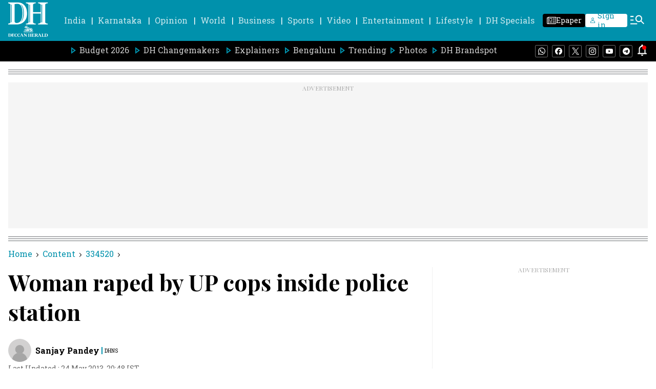

--- FILE ---
content_type: text/html; charset=utf-8
request_url: https://www.google.com/recaptcha/api2/aframe
body_size: 264
content:
<!DOCTYPE HTML><html><head><meta http-equiv="content-type" content="text/html; charset=UTF-8"></head><body><script nonce="SpTL_J5PIJ2-fki7JTUVhQ">/** Anti-fraud and anti-abuse applications only. See google.com/recaptcha */ try{var clients={'sodar':'https://pagead2.googlesyndication.com/pagead/sodar?'};window.addEventListener("message",function(a){try{if(a.source===window.parent){var b=JSON.parse(a.data);var c=clients[b['id']];if(c){var d=document.createElement('img');d.src=c+b['params']+'&rc='+(localStorage.getItem("rc::a")?sessionStorage.getItem("rc::b"):"");window.document.body.appendChild(d);sessionStorage.setItem("rc::e",parseInt(sessionStorage.getItem("rc::e")||0)+1);localStorage.setItem("rc::h",'1768528885281');}}}catch(b){}});window.parent.postMessage("_grecaptcha_ready", "*");}catch(b){}</script></body></html>

--- FILE ---
content_type: application/javascript; charset=utf-8
request_url: https://fundingchoicesmessages.google.com/f/AGSKWxXXQYX6jeAT3YoDedxkvSQ7hKEmiqAJ8BaOY8Xqpj3yeYRAVr9-0EQWgegzdu5YSun1mmACwlUJhhIGOEvQdIrovbilmSR7JYWnlsRlDiJ4U3OyLHEHl6t7ADqYa-L_G1klZ7Z0Td6XLZCH63Nd_cg7ZoCbsfaIRos8-bM_3i8xSZoR-R7yw14HyaJ9/__index_ad./scripts/zanox-/adsensegb._googlead./ads.htm
body_size: -1290
content:
window['e51593c2-bf70-4287-87e3-07ec32527e89'] = true;

--- FILE ---
content_type: application/javascript
request_url: https://fea.assettype.com/deccanherald/assets/4346-c1d0486d93dd32c3834d.js
body_size: 4088
content:
"use strict";(self.__LOADABLE_LOADED_CHUNKS__=self.__LOADABLE_LOADED_CHUNKS__||[]).push([[4346],{3727:(e,t,a)=>{a.d(t,{Z:()=>l});var n=a(7294),c=function(e){var t=e.color,a=e.height,c=e.width;return n.createElement("svg",{width:c,height:a,viewBox:"0 0 20 20",fill:"none",xmlns:"http://www.w3.org/2000/svg"},n.createElement("path",{d:"M18 15.75C18 14.5074 16.9926 13.5 15.75 13.5C14.5074 13.5 13.5 14.5074 13.5 15.75C13.5 16.9926 14.5074 18 15.75 18C16.9926 18 18 16.9926 18 15.75ZM6 9.75C6 8.50736 4.99264 7.5 3.75 7.5C2.50736 7.5 1.5 8.50736 1.5 9.75C1.5 10.9926 2.50736 12 3.75 12C4.99264 12 6 10.9926 6 9.75ZM18 3.75C18 2.50736 16.9926 1.5 15.75 1.5C14.5074 1.5 13.5 2.50736 13.5 3.75C13.5 4.99264 14.5074 6 15.75 6C16.9926 6 18 4.99264 18 3.75ZM19.5 3.75C19.5 5.82107 17.8211 7.5 15.75 7.5C14.552 7.5 13.4854 6.93801 12.7988 6.06348L7.37109 8.77637C7.45439 9.08695 7.5 9.41313 7.5 9.75C7.5 10.0862 7.45408 10.4116 7.37109 10.7217L12.7988 13.4355C13.4854 12.5614 14.5522 12 15.75 12C17.8211 12 19.5 13.6789 19.5 15.75C19.5 17.8211 17.8211 19.5 15.75 19.5C13.6789 19.5 12 17.8211 12 15.75C12 15.4135 12.0448 15.0876 12.1279 14.7773L6.7002 12.0635C6.01366 12.9377 4.94783 13.5 3.75 13.5C1.67893 13.5 0 11.8211 0 9.75C0 7.67893 1.67893 6 3.75 6C4.94755 6 6.01364 6.56163 6.7002 7.43555L12.1279 4.72168C12.045 4.41171 12 4.08612 12 3.75C12 1.67893 13.6789 0 15.75 0C17.8211 0 19.5 1.67893 19.5 3.75Z",fill:t}))};c.defaultProps={width:28,height:28,color:"white"};const l=c},174:(e,t,a)=>{a.d(t,{Z:()=>o,Y:()=>l});var n=a(7294),c=a(2077),l=[{sectionSlug:"dh-changemakers",sectionName:"DH Changemakers"}],r=function(e){var t=e.item,a=e.type,r="";return"section-page"!==a&&Number(t[t.length-1])&&t.pop(),n.createElement(n.Fragment,null,t.map((function(e,a){var o,i=l.find((function(t){return t.sectionSlug===e}));return o=i?i.sectionName:function(e){var t="";return e.includes("-")?(e.split("-").forEach((function(e){return t+=e+" "})),t=t.charAt(0)+t.substring(1)):t=e.charAt(0)+e.substring(1),t}(decodeURI(e)),t.length!==a&&(r+="/".concat(e)),n.createElement(n.Fragment,{key:a},isNaN(o)?n.createElement("a",{key:a,href:r},n.createElement("span",{className:"arrow"},n.createElement(c.Z,{color:"black",height:"8px",width:"8px"})),n.createElement("span",{className:"wntUf"},o)):null)})))};const o=function(e){var t=e.initialPath,a=e.type,c=void 0===a?"section-page":a,l="";if(t.includes("#")){var o=t.indexOf("#");l=t.slice(1,o)}else l=t.slice(1,t.length);var i=l.split("/");return n.createElement("div",{className:"nzl3I"},n.createElement("a",{href:"/"},n.createElement("span",{className:"wntUf"},"Home")),n.createElement(r,{item:i,type:c}))}},1213:(e,t,a)=>{a.d(t,{Z:()=>l});var n=a(7294),c=function(e){var t=e.color,a=e.height,c=e.width;return n.createElement("svg",{width:c,height:a,viewBox:"0 0 28 28",fill:"none",xmlns:"http://www.w3.org/2000/svg"},n.createElement("path",{d:"M0 2.0055C0 0.89775 0.9205 0 2.05625 0H25.9438C27.0795 0 28 0.89775 28 2.0055V25.9945C28 27.1023 27.0795 28 25.9438 28H2.05625C0.9205 28 0 27.1023 0 25.9945V2.0055ZM8.65025 23.4395V10.7958H4.4485V23.4395H8.65025ZM6.55025 9.0685C8.015 9.0685 8.92675 8.099 8.92675 6.8845C8.9005 5.64375 8.01675 4.7005 6.57825 4.7005C5.13975 4.7005 4.2 5.6455 4.2 6.8845C4.2 8.099 5.11175 9.0685 6.52225 9.0685H6.55025ZM15.1392 23.4395V16.3783C15.1392 16.0002 15.1672 15.6222 15.2793 15.3527C15.582 14.5985 16.2733 13.8162 17.4353 13.8162C18.956 13.8162 19.5632 14.9748 19.5632 16.6758V23.4395H23.765V16.1875C23.765 12.3025 21.693 10.4965 18.928 10.4965C16.6985 10.4965 15.6993 11.7215 15.1392 12.5842V12.628H15.1112L15.1392 12.5842V10.7958H10.9392C10.9917 11.9823 10.9392 23.4395 10.9392 23.4395H15.1392Z",fill:t}))};c.defaultProps={width:28,height:28,color:"white"};const l=c},5999:(e,t,a)=>{a.d(t,{Z:()=>l});var n=a(7294),c=function(e){var t=e.width,a=e.height,c=e.color;return n.createElement("svg",{width:t,height:a,viewBox:"0 0 20 16",fill:"none",xmlns:"http://www.w3.org/2000/svg"},n.createElement("path",{d:"M2 16C1.45 16 0.979167 15.8042 0.5875 15.4125C0.195833 15.0208 0 14.55 0 14V2C0 1.45 0.195833 0.979167 0.5875 0.5875C0.979167 0.195833 1.45 0 2 0H18C18.55 0 19.0208 0.195833 19.4125 0.5875C19.8042 0.979167 20 1.45 20 2V14C20 14.55 19.8042 15.0208 19.4125 15.4125C19.0208 15.8042 18.55 16 18 16H2ZM10 9L2 4V14H18V4L10 9ZM10 7L18 2H2L10 7ZM2 4V2V14V4Z",fill:c}))};c.defaultProps={width:28,height:28,color:"white"};const l=c},600:(e,t,a)=>{a.d(t,{Z:()=>s});var n=a(885),c=a(7411),l=a(7294),r=a(5927),o=a(2077),i={"./election-brick-wall.m.css":{wrapper:"o5CZY","title-pipe":"sUPZa","brick-wall-heading":"EFZAu","tabs-wrapper":"F5m76","state-tab":"mg5ib","active-tab":"yrqJm","tabs-mobile-wrapper":"Hk3Ll","selected-tab-wrapper":"_4ig2o","dropdown-wrapper":"rI1hl","dropdown-tab":"u8xxe","dropdown-active-tab":"GGjf-","keep-clamp":"dQsH1","load-more-button-wrapper":"X8lHc","load-more-button":"PhDjQ","constituency-wrapper":"brL5e","constituency-name":"uBDHO","state-name-wrapper":"c93dr","state-menu-item":"D3qMf","state-menu-title":"GbE47","bihar-2025":"-IOjm","pipe-symbol":"bKJnv"}};const s=function(e){var t=e.stateName,a=void 0===t?"RAJASTHAN":t,s=e.showStateTabs,m=void 0!==s&&s,u=e.electionSlugData,d=e.electionData,h=e.year,p=e.showSeperator,v=void 0===p||p,w=(0,l.useState)(a),E=(0,n.Z)(w,2),g=E[0],f=E[1],C=(0,l.useState)(null==d?void 0:d[g]),N=(0,n.Z)(C,2),b=N[0],_=N[1],y=(0,l.useState)(!1),k=(0,n.Z)(y,2),Z=k[0],H=k[1],S=(0,l.useState)(!1),D=(0,n.Z)(S,2),M=D[0],L=D[1],A=function(e){f(e),_(null==d?void 0:d[e]),L(!1)},I=u.slice(0,-1);return l.createElement("div",{className:"o5CZY"},l.createElement("div",{className:"sUPZa"}),l.createElement("div",{className:"EFZAu"},"ASSEMBLY ELECTIONS ",g," ",h," | CONSTITUENCY-WISE RESULTS"),I.length>0&&m&&l.createElement(l.Fragment,null,l.createElement("div",{className:"hide-mobile F5m76"},I.map((function(e){return l.createElement("div",{onClick:function(){A(null==e?void 0:e.state)},key:null==e?void 0:e.slug,className:(0,c.Z)("state-tab ".concat(g===(null==e?void 0:e.state)?"active-tab":""),i,{autoResolveMultipleImports:!0,handleMissingStyleName:"throw"})},null==e?void 0:e.state)}))),l.createElement("div",{className:"hide-desktop Hk3Ll"},l.createElement("div",{className:"_4ig2o",onClick:function(){H(!Z)}},l.createElement("span",null,g),l.createElement(o.Z,{color:"black",height:"10px",width:"10px"})),Z&&l.createElement("div",{className:"rI1hl"},I.map((function(e){return l.createElement("div",{onClick:function(){A(null==e?void 0:e.state),H(!Z)},className:(0,c.Z)("dropdown-tab ".concat(g===(null==e?void 0:e.state)?"dropdown-active-tab":""),i,{autoResolveMultipleImports:!0,handleMissingStyleName:"throw"})},null==e?void 0:e.state)}))))),l.createElement("div",{className:(0,c.Z)("constituency-wrapper ".concat(M?"":"keep-clamp"),i,{autoResolveMultipleImports:!0,handleMissingStyleName:"throw"})},b.map((function(e,t){return l.createElement(l.Fragment,null,l.createElement("a",{className:"uBDHO",href:"".concat(null==e?void 0:e.publishedUrl,"?utm_medium=brick-wall&utm_campaign=").concat(null==g?void 0:g.toLowerCase(),"-elections-").concat(h)},null==e?void 0:e.constituencyName))})),!M&&l.createElement("span",{onClick:function(){L(!0)},className:"X8lHc"},l.createElement("span",{className:"PhDjQ"},"Load More"))),"BIHAR"===g?l.createElement("a",{className:"c93dr -IOjm",href:"/bihar-assembly-elections-2025"},l.createElement("span",{className:"GbE47"},"Assembly Elections ",h)," |"," ",l.createElement("div",{className:"D3qMf -IOjm"},g)):l.createElement("div",{className:"c93dr"},l.createElement("span",{className:"GbE47"},"Assembly Elections ",h)," |"," ",I.length>0&&I.map((function(e){return l.createElement(l.Fragment,null,l.createElement("a",{className:"D3qMf",href:"/".concat(null==e?void 0:e.slug)},null==e?void 0:e.state),l.createElement("span",{className:"bKJnv"},"|"))}))),v&&l.createElement(r.Z,null))}},3659:(e,t,a)=>{a.d(t,{Z:()=>p});var n=a(7294),c=a(7361),l=a.n(c),r=a(1337),o=a(5692),i=a(4524),s=a(4991),m=a(1213),u=a(5999),d=[{name:"whatsapp",type:"whatsappicon",icon:n.createElement(r.Z,{width:"19",height:"19",color:"#25D366"})},{name:"facebook",type:"facebookicon",icon:n.createElement(o.Z,{width:"19",height:"19",color:"#0866FF"})},{name:"twitter",type:"twittericon",icon:n.createElement(i.Z,{width:"19",height:"19",color:"black"})},{name:"linkedin",type:"linkedinicon",icon:n.createElement(m.Z,{width:"19",height:"19",color:"#2867B2"})},{name:"telegram",type:"telegramicon",icon:n.createElement(s.Z,{width:"19",height:"19",color:"#2396D0"})},{name:"mail",type:"mailicon",icon:n.createElement(u.Z,{width:"19",height:"19",color:"#1C1B1F"})}],h=function(e,t,a){var n,c=encodeURIComponent(t);switch(e){case"facebook":n="http://en-gb.facebook.com/sharer/sharer.php?utm_source=deccanherald&utm_medium=facebook&u=".concat(encodeURIComponent(a+"?utm_source=facebook&utm_medium=referral&utm_campaign=socialshare"),"&t=").concat(c);break;case"twitter":n="https://twitter.com/intent/tweet?utm_source=deccanherald&utm_medium=twitter&url=".concat(encodeURIComponent(a+"?utm_source=twitter&utm_medium=referral&utm_campaign=socialshare"),"&text=").concat(c,"&via=deccanherald");break;case"whatsapp":n="https://api.whatsapp.com/send?utm_source=deccanherald&utm_medium=whatsapp&text=".concat(c," ").concat(encodeURIComponent(a+"?utm_source=whatsapp&utm_medium=referral&utm_campaign=socialshare"));break;case"linkedin":n="http://www.linkedin.com/shareArticle?utm_source=deccanherald&utm_medium=linkedin&mini=true&title=".concat(c,"\n      &url=").concat(encodeURIComponent(a+"?utm_source=linkedin&utm_medium=referral&utm_campaign=socialshare"));break;case"telegram":n="https://t.me/share/url?utm_source=deccanherald&utm_medium=telegram&url=".concat(encodeURIComponent(a+"?utm_source=telegram&utm_medium=referral&utm_campaign=socialshare"));break;case"mail":n="mailto:?subject=".concat(c,"&body=").concat(c,":%20").concat(encodeURIComponent(a+"?utm_source=mail&utm_medium=referral&utm_campaign=socialshare"));break;default:n=""}return n};const p=function(e){var t=e.story,a=(e.isAmpStory,t.headline),c=t.url,r=l()(t,["alternative","social","default","headline"],a);return n.createElement("div",{className:"social-wrapper-global _--48V"},n.createElement("div",{className:"_7i2LH"}),d.map((function(e,t){return n.createElement("a",{key:t,target:"_blank",rel:"nofollow noreferrer",href:h(e.name,r,c)},e.icon)})))}},8504:(e,t,a)=>{a.d(t,{Z:()=>E});var n=a(885),c=a(7294),l=a(1294),r=a(8560),o=a(7411),i=a(6841),s=a(7361),m=a.n(s),u=a(5253),d=a(8894),h=a(2218),p=a(3645),v={"./latest-news.m.css":{wrapper:"dcO-f","most-trending-wrapper":"XHLLt","header-wrapper":"Yn0ht",title:"nCW6d","see-more-stories":"pjPrC",text:"ZghxZ","related-collection":"DNXPF","title-wrapper":"pst-E",active:"rz-ks",stories:"CsyHl",headline:"CaDIB"}};const w=function(e){var t=e.showDualColumnWidget,a=void 0===t||t,l=e.showSingleColumnWidget,r=void 0===l||l,s=(0,i.useSelector)((function(e){return m()(e,["storyReducer"],[])})),w=s.makeSecondaryApiCalls,E=s.delay,g=((0,i.useDispatch)(),(0,c.useState)(!1)),f=(0,n.Z)(g,2),C=f[0],N=f[1],b=(0,c.useState)(0),_=(0,n.Z)(b,2),y=_[0],k=_[1],Z=(0,c.useState)([]),H=(0,n.Z)(Z,2),S=H[0],D=H[1],M=(0,c.useState)([]),L=(0,n.Z)(M,2),A=L[0],I=L[1],x=(0,c.useState)([]),R=(0,n.Z)(x,2),V=R[0],P=R[1];(0,c.useEffect)((function(){w&&(setTimeout((function(){!function(){try{V.length||(0,d._N)("dh-picks",0,5).then((function(e){return P(e)}))}catch(e){console.log(e)}}(),function(){try{S.length||(0,d._N)("most-read",0,5).then((function(e){return D(e)}))}catch(e){console.log(e)}}(),function(){try{A.length||(0,d._N)("latest-news",0,5).then((function(e){I(e)}))}catch(e){console.log(e)}}()}),E),setTimeout((function(){return N(!0)}),E+500))}),[w]);var T=function(e){return function(){return k(e)}},U=0===y?S:A;return C?c.createElement("div",{className:"dcO-f"},a&&c.createElement("div",{className:"DNXPF"},c.createElement("div",{className:"pst-E"},c.createElement("div",{onClick:T(0),className:(0,o.Z)("title ".concat(0===y?"active":""," "),v,{autoResolveMultipleImports:!0,handleMissingStyleName:"throw"})},"Most Read"),c.createElement("div",{onClick:T(1),className:(0,o.Z)("title ".concat(1===y?"active":""," "),v,{autoResolveMultipleImports:!0,handleMissingStyleName:"throw"})},"Latest News")),c.createElement("div",{className:"CsyHl"},U.slice(0,5).map((function(e,t){return c.createElement(h.Z,{story:e,key:t,headerType:10,widths:[160]})})))),r&&c.createElement("div",{className:"XHLLt"},c.createElement("div",{className:"Yn0ht"},c.createElement("span",{className:"nCW6d"},"DH PICKS"),c.createElement(u.r,{className:"pjPrC",href:"/dh-picks"},c.createElement(p.Z,{height:"24px",width:"24px",color:"black"}))),c.createElement("div",{className:"CsyHl"},V.slice(0,4).map((function(e,t){return c.createElement(h.Z,{story:e,key:t,headerType:10,widths:[160]})}))))):null},E=function(e){var t,a=e.story,o=e.id,i=void 0===o?"story":o,s=(0,c.useState)(!0),m=(0,n.Z)(s,2),u=m[0],d=m[1],h=(0,r.Z)(),p=a&&"brandspot-with-no-ad"===a["story-template"]||(null==a||null===(t=a.slug)||void 0===t?void 0:t.includes("dhbrandspot-pr/best-crypto-casinos-2025-my-go-to-sites-for-bitcoin-gambling-3470705"));return(0,c.useEffect)((function(){window&&window.innerWidth>767?d(!1):d(!0)}),[]),u?null:c.createElement("div",{className:"hide-mobile PCY6D"},p?null:c.createElement("div",{className:"P4TmH"},c.createElement("div",{className:"hide-mobile"},c.createElement(l.g1,{AdClassName:"standard-300x250",id:"izooto"===h?"div-gpt-ad-1711971483406-0":"div-gpt-ad-1689838093828-0-".concat(i),desktop:"izooto"===h?"DH_Desktop_AT_RT_ym":"DH_Desktop_AT_RT",isExternalAdPath:"izooto"===h}))),c.createElement("div",{className:"_1dn5x"},c.createElement(w,{story:a})),p?null:c.createElement("div",{className:"P4TmH R0VVy"},c.createElement("div",{className:"hide-mobile Ry6qJ"},c.createElement(l.g1,{AdClassName:"standard-300x600",id:"izooto"===h?"div-gpt-ad-1711971737656-0":"div-gpt-ad-1689838240664-0-".concat(i),desktop:"izooto"===h?"DH_Desktop_AT_RM_ym":"DH_Desktop_AT_RM",isExternalAdPath:"izooto"===h}))))}}}]);
//# sourceMappingURL=4346-c1d0486d93dd32c3834d.js.map